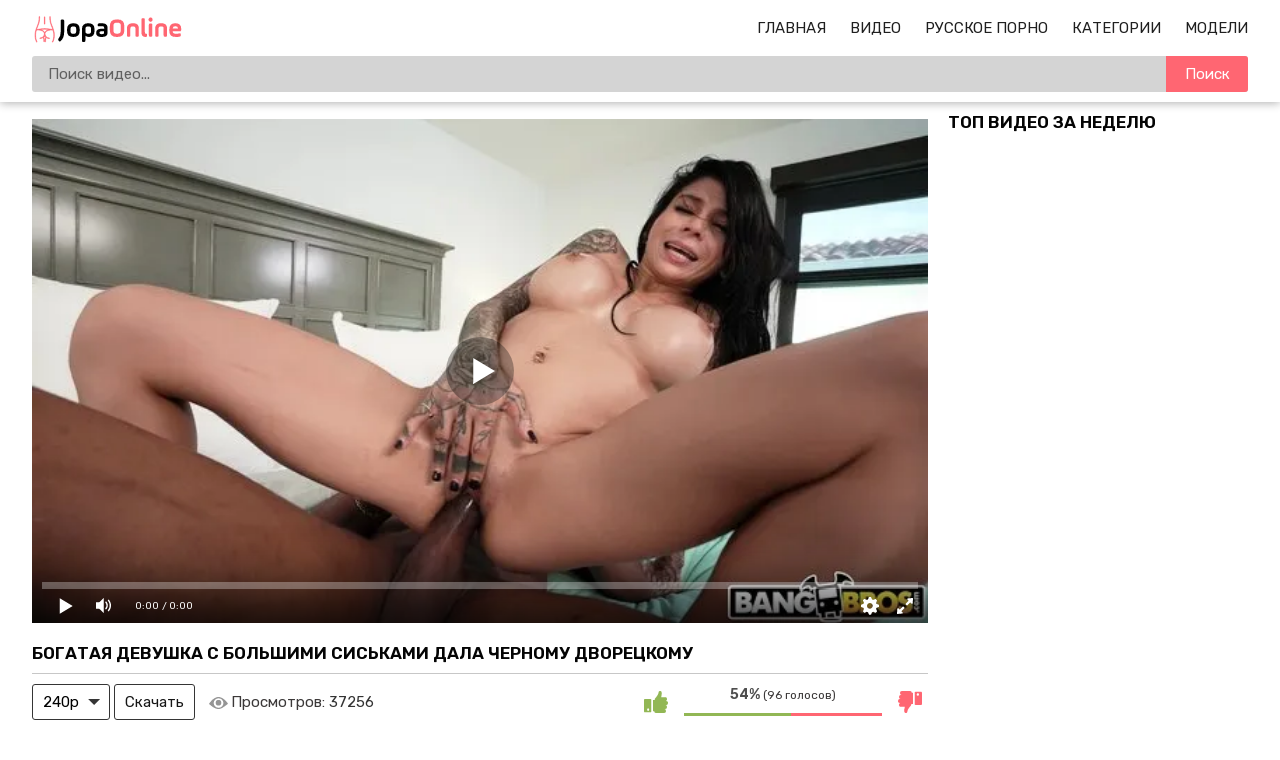

--- FILE ---
content_type: text/html; charset=utf-8
request_url: https://jopaonline.mobi/porno-video/10668
body_size: 16445
content:
<!DOCTYPE html>
<html lang="ru">
<head>
    <meta http-equiv="Content-Type" content="text/html; charset=utf-8" />
    <meta name="viewport" content="width=device-width, initial-scale=1" />
    <meta http-equiv="X-UA-Compatible" content="IE=edge" />
    <title>Богатая девушка с большими сиськами дала черному дворецкому</title>
    <meta name="description" content="Богатая девушка с силиконовыми титьками загорала у себя во дворе, как вдруг позвала к себе чернокожего дворецкого, чтобы он сделал ей массаж груди. Отказать такой красотке он не мог, потому помял ее дойки, чем возбудил ее, и после этого стал трахаться с ней уже в комнате, где она сделала ему глубокий минет и потом раздвинула ноги для межрасового секса. Негр поимел начальницу в спальне и в последствии кончил ей внутрь. " />
    <link rel="shortcut icon" href="https://jopaonline.mobi/favicon.ico">
    <link rel="apple-touch-icon" sizes="180x180" href="https://jopaonline.mobi/apple-touch-icon.png">
    <link rel="icon" type="image/png" sizes="32x32" href="https://jopaonline.mobi/favicon-32x32.png">
    <link rel="icon" type="image/png" sizes="16x16" href="https://jopaonline.mobi/favicon-16x16.png">
    <link rel="dns-prefetch" href="https://edge-de1.cdnfastfront.com/">
    <link rel="preconnect" href="https://static-edge.cdnfastfront.com/" crossorigin>
    <link rel="preconnect" href="https://fonts.googleapis.com/">
    <link rel="preconnect" href="https://fonts.gstatic.com/" crossorigin>
    <link rel="preload" href="https://fonts.googleapis.com/css2?family=Rubik:wght@400;500;600&amp;display=swap" as="style" onload="this.onload=null;this.rel='stylesheet'">
    <noscript><link rel="stylesheet" href="https://fonts.googleapis.com/css2?family=Rubik:wght@400;500;600&amp;display=swap"></noscript>
    <style>*{font-family:"Rubik",sans-serif!important}</style>
    <meta name="msapplication-TileColor" content="#da532c">
    <meta name="theme-color" content="#ffffff">
<meta property="og:title" content="Богатая девушка с большими сиськами дала черному дворецкому"/>
<meta property="og:image" content="https://jopaonline.mobi/uploads/posts/2023-09/bogataya-devushka-s-bol-shimi-sis-kami-dala-chernomu-dv.jpg"/>
<meta property="og:description" content="Богатая девушка с силиконовыми титьками загорала у себя во дворе, как вдруг позвала к себе чернокожего дворецкого, чтобы он сделал ей массаж груди. Отказать такой красотке он не мог, потому помял ее дойки, чем возбудил ее, и после этого стал трахаться с ней уже в комнате, где она сделала ему глубокий минет и потом раздвинула ноги для межрасового секса. Негр поимел начальницу в спальне и в последствии кончил ей внутрь. "/>
<meta property="og:type" content="video:other"/>
<meta property="video:release_date" content="2023-09-29T04:00:01+02:00"/>
<meta property="video:duration" content="1902"/>
<meta property="video:tag" content="Брюнетки"/>
<meta property="video:tag" content="Большие сиськи"/>
<meta property="video:tag" content="Негры"/>
<meta property="video:tag" content="Жесткое"/>
<meta property="video:tag" content="Большие члены"/>
<meta property="video:tag" content="Межрасовое"/>
<meta property="video:tag" content="сосет член"/>
<meta property="video:tag" content="бритая"/>
<meta property="video:tag" content="татухи"/>
<meta property="video:tag" content="выебал негр"/>
<meta property="video:tag" content="глубокая глотка"/>
<meta property="video:tag" content="кончил в киску"/>
<meta property="video:tag" content="массаж"/>
<meta property="video:tag" content="наездница"/>
<meta property="video:tag" content="скачет на члене"/>
<meta property="video:tag" content="Сейди Поп"/>

<script type="application/ld+json">
{
  "@context": "https://schema.org",
  "@type": "VideoObject",
  "name": "Богатая девушка с большими сиськами дала черному дворецкому",
  "description": "Богатая девушка с силиконовыми титьками загорала у себя во дворе, как вдруг позвала к себе чернокожего дворецкого, чтобы он сделал ей массаж груди. Отказать такой красотке он не мог, потому помял ее дойки, чем возбудил ее, и после этого стал трахаться с ней уже в комнате, где она сделала ему глубокий минет и потом раздвинула ноги для межрасового секса. Негр поимел начальницу в спальне и в последствии кончил ей внутрь. ",
  "url": "https://jopaonline.mobi/porno-video/10668",
  "thumbnailUrl": "https://jopaonline.mobi/uploads/posts/2023-09/bogataya-devushka-s-bol-shimi-sis-kami-dala-chernomu-dv.jpg",
  "uploadDate": "2023-09-29T04:00:01+02:00",
  "duration": "PT31M42S",
  "contentUrl": "https://jopaonline.mobi/embed/10668",
  "width": "640",
  "height": "360",
  "embedUrl": "https://jopaonline.mobi/embed/10668",
  "interactionStatistic": {
    "@type": "InteractionCounter",
    "interactionType": "https://schema.org/WatchAction",
    "userInteractionCount": "37256"
  },
  "author": 
    {
        "@type": "Person",
        "name": "Сейди Поп"
    }
}
</script>            <link href="https://jopaonline.mobi/porno-video/10668" rel="canonical"/>
            <link rel="alternate" media="only screen and (max-width: 640px)" href="https://m.jopaonline.love/porno-video/10668"/>
            <link rel="alternate" media="handheld" href="https://m.jopaonline.love/porno-video/10668">    <style>body{margin:0}footer,header,nav{display:block}video{display:inline-block}[hidden],template{display:none}a{background-color:#fff0;-webkit-text-decoration-skip:objects}a:active,a:hover{outline-width:0}.showburder{display:block!important}b,strong{font-weight:inherit;font-weight:bolder}h1{font-size:2em;margin:.67em 0}img{border-style:none}svg:not(:root){overflow:hidden}button,input,select,textarea{font:inherit;margin:0}button,input{overflow:visible}button,select{text-transform:none}[type=submit],button,html [type=button]{-webkit-appearance:button}[type=button]::-moz-focus-inner,[type=submit]::-moz-focus-inner,button::-moz-focus-inner{border-style:none;padding:0}[type=button]:-moz-focusring,[type=submit]:-moz-focusring,button:-moz-focusring{outline:1px dotted ButtonText}textarea{overflow:auto}[type=number]::-webkit-inner-spin-button,[type=number]::-webkit-outer-spin-button{height:auto}[type=search]{-webkit-appearance:textfield;outline-offset:-2px}[type=search]::-webkit-search-cancel-button,[type=search]::-webkit-search-decoration{-webkit-appearance:none}::-webkit-input-placeholder{color:inherit;opacity:.54}::-webkit-file-upload-button{-webkit-appearance:button;font:inherit}*{outline:0}body{background:#fff;font-size:15px;color:#3c3939;min-width: 320px}a{color:#1f1f1f;font-weight:400;text-decoration:none}a.active,a:hover{color:#ff6672}h1,h2{margin:10px 0;font-size:17px;font-weight:700;color:#040404;text-transform:uppercase}h1 span,h2 span{color:#ff6672}.title{margin:10px 0}.title h1,.title h2{margin:0;float:left;line-height:36px}.title ul{margin:0;float:right}.title-after,.title-aftertitle-after{margin:10px 0 15px;text-align:center}.index-text-top{text-align:center}li,ul{margin:0;padding:0;list-style:none}.clearfix:after,.container:after,.th:after,.thumbs-now:after,.thumbs:after,.title:after{content:"";display:table;clear:both}.clearfix{padding-top:10px}.clear,.clear-m{clear:both}.clear-m{display:none}.container{width:1260px;width:calc(100% - 64px);max-width:1600px;margin:0 auto}.input{border:0;-webkit-box-sizing:border-box;-moz-box-sizing:border-box;box-sizing:border-box}.button{padding:0 20px;background-color:#ff6672;border:0;border-radius:3px;color:#fff;line-height:36px}.button,.button-default{height:36px;display:inline-block;cursor:pointer}.button-default{padding:0 10px;background:#fff0;border:1px solid #353535;border-radius:3px;-webkit-box-sizing:border-box;-moz-box-sizing:border-box;box-sizing:border-box;color:#161616;line-height:34px}.button-default:hover{border-color:#fff;color:#fff;background-color:#353535}.text-white{font-size:15px;color:rgb(0 0 0 / .8);margin:6px 0}.text-white{font-weight:400;font-style:normal}.header{background:#fff;box-shadow:0 1px 9px 0 rgb(0 0 0 / .32)}.logo{margin:15px 0 0;float:left}.logo,.logo img{width:153px;height:29px}.logo img{display:block}#burg-sear,#burg-nav{width:26px;height:26px;margin:15px 10px;display:none;position:relative;background:none;cursor:pointer}#burg-sear{float:left}#burg-nav{float:right;}#burg-nav::before,#burg-nav::after,#burg-nav span{content:'';position:absolute;left:4px;right:4px;height:2px;background:#333;transition:all 0.3s ease;border-radius:1px}#burg-nav span{top:50%;transform:translateY(-50%)}#burg-nav::before{top:6px}#burg-nav::after{bottom:6px}#burg-nav.toggled::before{transform:rotate(45deg);top:12px}#burg-nav.toggled::after{transform:rotate(-45deg);bottom:12px}#burg-nav.toggled span{opacity:0}#burg-sear::before{content:'';position:absolute;top:5px;left:5px;width:14px;height:14px;border:2px solid #333;border-radius:50%;box-sizing:border-box;transition:all 0.3s ease}#burg-sear::after{content:'';position:absolute;width:2px;height:8px;background:#333;top:16px;left:7px;transform:rotate(45deg);transform-origin:top left;transition:all 0.3s ease}#burg-sear.toggled::before{width:20px;height:2px;top:12px;left:0;border:none;background:#333;transform:rotate(45deg);border-radius:0}#burg-sear.toggled::after{width:20px;height:2px;top:19px;left:2px;background:#333;transform:rotate(-45deg)}.nav{height:26px;margin:15px 0;float:right}.nav li{margin:0 0 0 20px;text-transform:uppercase;line-height:26px}.nav li,.nav li i{display:inline-block}.nav li i{width:18px;height:16px;margin:0 6px 0 0;vertical-align:middle;background-position:50%;background-repeat:no-repeat}.subnav{width:100%;margin:0 0 10px 0;padding:0;display:table}.subnav-search{display:table-cell}.search{position:relative}.search-input{width:100%;height:36px;padding:0 82px 0 16px;background-color:#d4d4d4;border:0;border-radius:3px;-webkit-box-sizing:border-box;-moz-box-sizing:border-box;box-sizing:border-box}.search-button{position:absolute;top:0;right:0;width:82px;height:36px;background-color:#ff6672;border:0;border-top-right-radius:3px;border-bottom-right-radius:3px;color:#fff;cursor:pointer}.sort>li{display:inline-block;vertical-align:top}.sort>li>a{padding:0 5px;border:1px solid #a0a0a0;border-radius:3px}.sort>li>a{display:block;line-height:34px}.thumbs,.thumbs-now{margin:10px 0}.th,.th-cats{position:relative;width:31.33%;margin:0 1% 5px;float:left}.th-image{position:relative;width:100%;padding:56% 0 0}.th-image img{top:0;left:0;width:100%;height:100%;display:block;object-fit:cover}.th-duration,.th-image img{position:absolute;border-radius:3px}.th-duration{right:2px;bottom:2px;padding:0 4px;display:inline-block;background:rgb(0 0 0 / .8);font-size:12px;color:#fff;line-height:20px}.th-description{width:100%;height:24px;margin:2px 0 0;display:block;white-space:nowrap;overflow:hidden;text-overflow:ellipsis;line-height:24px}.th-views{padding:0 0 0 20px;float:left;background:url(/template/images/icon-views.svg?v=1) no-repeat 0}.th-rating,.th-views{font-size:12px;color:#959595}.th-rating{padding:0 20px 0 0;float:right;background:url(/template/images/icon-rating.svg?v=1) no-repeat 100%}.pagination{margin:20px auto 0;text-align:center}.pagination li{margin:0 0 5px;display:inline-block;vertical-align:top;line-height:34px}.pagination a,.pagination span{min-width:36px;height:36px;padding:0 10px;display:block;background-position:50%;background-repeat:no-repeat;border:1px solid #353535;border-radius:3px;-webkit-box-sizing:border-box;-moz-box-sizing:border-box;box-sizing:border-box;color:#000;line-height:34px;cursor:pointer;margin:0 2px}.pagination a:hover,.pagination li a.active,span.active{background-color:#ff6672;border-color:#ff6672}.categories{font-size:13px;-webkit-column-count:6;-moz-column-count:6;-o-column-count:6;column-count:6;-webkit-column-gap:2%;-moz-column-gap:2%;-o-column-gap:2%;column-gap:2%;display:grid;grid-template-columns:repeat(6,1fr)}.categories a{text-transform:uppercase;display:block;padding:11px 0}.tags li{background:#f1f1f1;text-align:center;border:1px solid #fff;margin:4px}.categories li{border-bottom:1px solid #e4e4e4;-webkit-column-break-inside:avoid;page-break-inside:avoid;break-inside:avoid}.categories .glink{padding:5px 0;display:block}.categories span{float:right}.categories a:hover span{color:#ff6672}.categories .th-image{position:relative;width:100%;padding:125% 0 0}.video-container{width:calc(100% - 320px);margin:17px 0 0;float:left}.video-holder{position:relative;width:100%}.video-title{margin:0 0 10px;border-bottom:1px solid #c7c7c7}.video-rating{position:relative;width:290px;height:36px;float:right}.video-rate{width:36px;height:36px;display:block;border-radius:3px;-webkit-box-sizing:border-box;-moz-box-sizing:border-box;box-sizing:border-box;text-align:center;line-height:34px}.video-rate-up:hover{border-color:#92b755}.video-rate-down:hover{border-color:#ff6672}.video-rate-up,.video-rate-up:hover{margin-right:10px;background:url(/template/images/icon-rating-up.svg?v=1) no-repeat 50%;float:left}.video-rate-down,.video-rate-down:hover{margin-left:10px;background:url(/template/images/icon-rating-down.svg?v=1) no-repeat 50%;float:right}.video-rate-stats{padding:2px 0 0;font-size:12px;text-align:center}.video-rate-stats strong{display:inline-block;font-size:14px;color:#4e4e4e}.video-rate-line{height:3px;margin:10px 46px 0;background:#ff6672}.video-rate-line span{height:3px;display:block;background:#92b755}.video-views{margin:0 0 0 10px;padding:0 0 0 22px;display:inline-block;vertical-align:top;background:url(/template/images/icon-views.svg?v=1) no-repeat left 13px;background-size:19px;font-size:15px;line-height:36px}.video-info a{color:#0088cf}.video-info a,.video-info a:hover{text-decoration:underline}.category-label,.video-info p{margin:10px 0;word-spacing:2px}.video-aside{width:300px;float:right}.video-aside .thumbs{margin:0}.video-aside .th{width:100%;margin-right:0;margin-left:0}.comm{margin:0 0 10px;padding:0 0 10px;border-bottom:1px solid #3030302b}.add-comm textarea.input{overflow:hidden}.smiles{padding:2px 0 0;float:left}.footer{margin:40px 0 0}.footer a{color:#1d1d1d}.footer a:hover{text-decoration:underline}.footer p{margin:0}.footer-main{padding:20px 0}.footer-main{background:#fff;box-shadow:0 10px 20px 0 rgb(0 0 0 / .32)}.footer-nav ul{margin:0 0 10px}.footer-nav li{margin:10px 20px 0 0;display:inline-block}.th-categories{padding:3px 0;font-size:18px}.th-categories,.th-category{position:absolute;bottom:2px;margin:-2px 0;display:inline-block;background:rgb(0 0 0 / .54);color:#fff;line-height:20px;width:100%;text-align:center;border-bottom-left-radius:3px;border-bottom-right-radius:3px}.th-category{padding:2px 0;font-size:14px}.category-label span{font-weight:700}.video-info{padding-bottom:11px;padding-top:11px;line-height:1.4em}.text-back{background-color:hsla(0,0%,93.7%,.5607843137254902);padding:8px}a.model_link,a.tags_link{text-decoration:none}@media screen and (min-width:1400px){.th,.th-cats{width:23%}}@media screen and (max-width:1279px){.categories{-webkit-column-count:5;-moz-column-count:5;-o-column-count:5;column-count:5;grid-template-columns:repeat(5,1fr)}.video-aside,.video-container{width:100%;float:none}.video-aside{display:none}.video-aside .thumbs{margin:10px -1%}.video-aside .th{width:31.33%;margin:0 1% 5px}}@media screen and (max-width:1023px){.container{width:calc(100% - 15px)}.categories{-webkit-column-count:4;-moz-column-count:4;-o-column-count:4;column-count:4;grid-template-columns:repeat(4,1fr)}}@media screen and (max-width:830px){#burg-nav,#burg-sear{display:block}.clear-m,.nav-toggle,.search-toggle{display:block}.logo{margin:0 auto;padding:15px 0 0;float:none}.nav,.subnav-search{display:none}.nav{margin:0 0 10px;float:none;text-align:center}.nav li{margin:0 10px}.subnav{display:block;margin:0;float:none}.subnav-search{width:100%;padding:0 0 10px}.th,.th-cats,.video-aside .th{width:48%}.video-aside .th:last-child{display:none}.categories{-webkit-column-count:3;-moz-column-count:3;-o-column-count:3;column-count:3;grid-template-columns:repeat(3,1fr)}.footer{text-align:center}}@media screen and (max-width:767px){h1,h2{text-align:center}.index-text-top{display:none}.title{margin:5px;line-height:normal}.title h1,.title h2,.title ul{float:none;text-align:center}.title .sort>li{margin:0 0 5px}.categories{-webkit-column-count:2;-moz-column-count:2;-o-column-count:2;column-count:2;grid-template-columns:repeat(2,1fr)}.video-rating{width:100%;margin:10px 0;float:none}}@media screen and (max-width:480px){.nav{height:auto}.nav li{margin:0;display:block;text-align:left;line-height:normal}.nav li{padding:8px 0;border-bottom:1px dashed #272727}.subnav li{margin:10px 0 0}.thumbs,.thumbs-now{margin:10px 0}.th,.th-cats{width:100%;margin:0 0 5px}.video-aside .thumbs{margin:10px 0}.video-aside .th{width:100%;margin:0 0 5px}.video-aside .th:last-child{display:block}.categories{-webkit-column-count:2;-moz-column-count:2;-o-column-count:2;column-count:2;grid-template-columns:repeat(2,1fr)}.add-comm-buttons,.smiles{float:none;text-align:center}.add-comm-buttons{margin:10px 0 0}}comm{margin:0 0 10px;padding:0 0 10px;border-bottom:1px solid #303030}.comm:last-child{margin:0;padding:0;border:0}.comm-avatar{width:62px;min-height:62px;margin:0 10px 0 0;float:left;font-size:12px;color:#fff;text-align:center}.comm-avatar img{width:100%;display:block;border-radius:3px}.comm-avatar span{margin-top:5px;display:block}.comm-avatar b{display:block;font-size:14px}.comm-body{overflow:hidden;color:#fff}.comm-author-name{position:relative;padding:0 23px 0 0;color:#ff6672}.comm-author-name:after{position:absolute;top:8px;right:8px;content:"";width:3px;height:3px;background:#fff}.comm-text{margin:2px 0 0;font-size:15px;font-weight:400;font-style:normal;color:rgb(0 0 0 / .8)}.comm-text img{width:20px;vertical-align:middle}.add-comm textarea.input{height:70px;margin:0 0 10px;padding:5px 10px;resize:vertical}.add-comm-buttons{float:right}.video-comm{border-bottom:1px solid #c7c7c7;padding-bottom:11px}.input{width:100%;font-size:16px;height:36px;padding:0 10px;background-color:#fff;border:1px solid #919191;border-radius:3px}.notice{color:#f12;margin:5px auto;text-align:center;width:100%}.smiles{height:auto;margin:5px 0}.smile{display:inline-block;font-size:23px;margin:0 5px;cursor:pointer}.th #preloadLine{position:absolute;top:calc(50% - 50px);left:calc(50% - 25px);width:50px;height:50px;border:4px solid rgb(0 0 0 / 34%);border-top-color:#ff6672;border-radius:50%;animation:spin 1s linear infinite;opacity:0}@keyframes spin{to{transform:rotate(360deg)}}@keyframes tilt-shaking{0%,to{transform:rotate(0)}20%{transform:rotate(1deg)}40%{transform:rotate(-1deg)}60%{transform:rotate(2deg)}80%{transform:rotate(-2deg)}}#kt_player{position:absolute!important;inset:0;width:100%;height:100%;}.player-wrap{position:relative;width:100%;aspect-ratio:16/9;background:#000}.custom-select{position:relative;display:inline-block}.custom-select select{appearance:none;-webkit-appearance:none;-moz-appearance:none;background:0 0;border:1px solid #353535;border-radius:3px;padding:0 30px 0 10px;height:36px;line-height:34px;cursor:pointer;color:#000}.custom-select .arrow{position:absolute;right:10px;top:50%;transform:translateY(-50%);width:0;height:0;border-left:6px solid #fff0;border-right:6px solid #fff0;border-top:6px solid #353535;pointer-events:none}select:focus{outline:0;border-color:#000}#burg-nav::before,#burg-nav::after,#burg-nav span,#burg-sear::before,#burg-sear::after{transition:none!important}.title-after a{color: #ff6672;}</style>
    <script>class ThumbRotator{constructor(e){this.options=e}getItems(e){return document.querySelectorAll(e)}run(){const{enabled:e,categoriesSelector:t,videoSelector:o}=this.options;e&&(t&&this.getItems(t).forEach((e=>{e.hasAttribute("data-id")&&e.addEventListener("click",(()=>{const t=parseInt(e.getAttribute("data-id"),10);if(!isNaN(t)){const e=new FormData;e.append("id",t),fetch("/?do=ajax&action=stats_category",{method:"POST",body:e,credentials:"same-origin"})}}))})),o&&this.getItems(o).forEach((e=>{e.hasAttribute("data-id")&&e.hasAttribute("data-sid")&&e.addEventListener("click",(()=>{const t=Number(e.getAttribute("data-id")),o=Number(e.getAttribute("data-sid"));if(!isNaN(t)&&!isNaN(o)){const e=new FormData;e.append("id",t),e.append("sid",o),fetch("/?do=ajax&action=stats_video",{method:"POST",body:e,credentials:"same-origin"})}}))})))}}function customSearch(){document.querySelector(".js-search-form").addEventListener("submit",(e=>{e.preventDefault();const t=e.target,o=t.getAttribute("action"),i=t.querySelector('[name="q"]').value.trim();i&&(window.location.href=`${o}${i.replace(/\s/g,"-")}`)}))}function prevVideos(){const e=document.querySelectorAll(".th");e.forEach((t=>{t.addEventListener("mouseenter",(()=>{const e=`\n <video id="videoPrev" muted autoplay loop src="${t.querySelector("[data-preview]").dataset.preview}"\n style="position: absolute; width: 100%; border-radius: 3px; top: 0; bottom: 0; z-index: 1; visibility: visible;"\n webkit-playsinline playsinline>\n </video>`;t.firstElementChild.firstElementChild.insertAdjacentHTML("afterend",e),t.querySelector("#preloadLine").style.opacity="1"})),t.addEventListener("mouseleave",(()=>{const e=document.getElementById("videoPrev");e&&e.remove(),t.querySelector("#preloadLine").style.opacity="0"})),t.addEventListener("touchstart",(()=>{e.forEach((e=>{if(e.classList.contains("active-video")){e.classList.remove("active-video");const t=document.getElementById("videoPrev");t&&t.remove(),e.querySelector("#preloadLine").style.opacity="0"}})),t.classList.add("active-video");const o=`\n <video id="videoPrev" muted autoplay loop src="${t.querySelector("[data-preview]").dataset.preview}"\n style="position: absolute; width: 100%; border-radius: 3px; top: 0; bottom: 0; z-index: 1; visibility: visible;"\n webkit-playsinline playsinline>\n </video>`;t.firstElementChild.firstElementChild.insertAdjacentHTML("afterend",o),t.querySelector("#preloadLine").style.opacity="1"}),{passive:!0})}))}document.addEventListener("DOMContentLoaded",(()=>{const e=document.getElementById("burg-nav"),t=document.getElementById("burg-sear"),o=document.querySelector(".nav"),i=document.querySelector(".subnav-search");e.onclick=()=>{t.classList.remove("toggled"),i.classList.remove("showburder"),e.classList.toggle("toggled"),o.classList.toggle("showburder")},t.onclick=()=>{e.classList.remove("toggled"),o.classList.remove("showburder"),t.classList.toggle("toggled"),i.classList.toggle("showburder")},new ThumbRotator({enabled:!0,categoriesSelector:"[data-action=category-click]",videoSelector:"[data-action=video-click]"}).run(),customSearch(),prevVideos()}));</script>
    
        <link rel="preload" href="/jsplayer/pjs.js" as="script">
        <script src="/jsplayer/pjs.js"></script>
        <link rel="preload" href="https://jopaonline.mobi/uploads/posts/2023-09/bogataya-devushka-s-bol-shimi-sis-kami-dala-chernomu-dv.webp" as="image">
        <style>
            #imgs{width:100%;height:100%;background-image:url("https://jopaonline.mobi/uploads/posts/2023-09/bogataya-devushka-s-bol-shimi-sis-kami-dala-chernomu-dv.webp");background-repeat:no-repeat;background-position:center;background-size:cover}
        </style><body>
<div class="header">
    <div class="container">
        <div class="search-toggle" id="burg-sear"></div>
        <div class="nav-toggle" id="burg-nav" ></div>
        <div class="logo">
            <a href="/"><img src="https://jopaonline.mobi/template/images/logo.svg?v=7" width="153" height="29" alt="Порно"/></a>
        </div>
        <div class="clear-m"></div>
        <div class="nav">
            <ul>
                <li>
                    <a class="" href="https://jopaonline.mobi/">Главная</a>
                </li>
                <li>
                    <a class="" href="https://jopaonline.mobi/videos">Видео</a>
                </li>
                <li>
                    <a class="" href="https://jopaonline.mobi/categories/russkoe">Русское Порно</a>
                </li>
                <li>
                    <a class="" href="https://jopaonline.mobi/rus-xxx">Категории</a>
                </li>
                <li>
                    <a class="" href="https://jopaonline.mobi/models">Модели</a>
                </li>
            </ul>
        </div>
        <div class="subnav">
            <div class="subnav-search">
                <div class="search">
                    <form class="js-search-form" action="https://jopaonline.mobi/search/" method="get">
                        <input name="q" value="" type="text" class="search-input" placeholder="Поиск видео..."/>
                        <button type="submit" class="search-button">Поиск</button>
                    </form>
                </div>
            </div>
        </div>
        <div class="clear"></div>
    </div>
</div><div class="container">

    <div class="video-container">

        <div class="video-holder">

            <div class="player-wrap" style="width: 100%; height: 0; padding-bottom: 56.25%"><div id="kt_player"><div id="imgs"></div></div></div>

            

<script>
var player = new Playerjs({
	 id:"kt_player",
	  file:'[240p]https://video.u4567.eu.awmcdn.net/jopa/ff_m/10668/10668.mp4,[720p]https://video.u4567.eu.awmcdn.net/jopa/ff_sd/10668/10668.mp4',
	  poster:'https://jopaonline.mobi/uploads/posts/2023-09/bogataya-devushka-s-bol-shimi-sis-kami-dala-chernomu-dv.webp',
	 });
</script>
            

        </div>

        <div class="clearfix">

            <div class="video-title">

                <h1>Богатая девушка с большими сиськами дала черному дворецкому</h1>

            </div>

            <!--noindex-->
                <div class="custom-select">
                    <select id="quality_select">
                        <option value="https://video.u4567.eu.awmcdn.net/jopa/ff_m/10668/10668.mp4">240p</option>
                                                <option value="https://video.u4567.eu.awmcdn.net/jopa/ff/10668/10668.mp4">720p</option>
                    </select>
                    <span class="arrow"></span>
                </div>
                <button id="download_btn" class="button-default">Скачать</button>
            <!--/noindex-->

            <div class="video-views">Просмотров: <span class="text-white">37256</span></div>

            
            <div class="video-rating" id="news-id-rating">

                <a onclick="ratingVideoVote(1, 10668); return false;"  title="Нравится"  class="video-rate video-rate-up" href="#"><i class="icon-thumbs-up"></i></a>

                <a onclick="ratingVideoVote(2, 10668); return false;"  title="Отстой" class="video-rate video-rate-down" href="#"><i class="icon-thumbs-down"></i></a>

                <div class="video-rate-stats">

                    <div class="video-rate-text"><strong>54%</strong> (96 голосов)</div>

                    <div class="video-rate-line"><span style="width: 54%;"></span></div>

                </div>   

            </div>

        </div>

        <div class="video-info">
            

            <div class="text-back">

                <p class="text-white">Богатая девушка с силиконовыми титьками загорала у себя во дворе, как вдруг позвала к себе чернокожего дворецкого, чтобы он сделал ей массаж груди. Отказать такой красотке он не мог, потому помял ее дойки, чем возбудил ее, и после этого стал трахаться с ней уже в комнате, где она сделала ему глубокий минет и потом раздвинула ноги для межрасового секса. Негр поимел начальницу в спальне и в последствии кончил ей внутрь. </p>
                
                <div class="category-label"><span>Категории:</span> <a href="https://jopaonline.mobi/categories/bryunetki">Брюнетки</a>, <a href="https://jopaonline.mobi/categories/bolshie-siski">Большие сиськи</a>, <a href="https://jopaonline.mobi/categories/s-negrami">Негры</a>, <a href="https://jopaonline.mobi/categories/zhestkoe">Жесткое</a>, <a href="https://jopaonline.mobi/categories/big-cock">Большие члены</a>, <a href="https://jopaonline.mobi/categories/mejrassovyy">Межрасовое</a></div>

                <div class="category-label"><span>Модели:</span> <a class="model_link" href="https://jopaonline.mobi/models/sadie-pop">Сейди Поп</a></div>

                <div class="category-label"><span>Тэги:</span> <a class="tags_link" href="https://jopaonline.mobi/tags/soset-chlen">#сосет член</a>, <a class="tags_link" href="https://jopaonline.mobi/tags/britay">#бритая</a>, <a class="tags_link" href="https://jopaonline.mobi/tags/tatuhi">#татухи</a>, <a class="tags_link" href="https://jopaonline.mobi/tags/vyebal-negr">#выебал негр</a>, <a class="tags_link" href="https://jopaonline.mobi/tags/glubokaya-glotka">#глубокая глотка</a>, <a class="tags_link" href="https://jopaonline.mobi/tags/konchil-v-kisku">#кончил в киску</a>, <a class="tags_link" href="https://jopaonline.mobi/tags/massazh">#массаж</a>, <a class="tags_link" href="https://jopaonline.mobi/tags/naezdnica">#наездница</a>, <a class="tags_link" href="https://jopaonline.mobi/tags/skachet-na-chlene">#скачет на члене</a></div>

                
                <div class="category-label"><span>Дата публикации:</span> <time datetime="29.09.2023">29.09.2023</time></div>

            </div>


        </div>

        <div class="video-comm">

            <div class="title">

                <h2>Комментарии</h2>

            </div>

            <div class="comm-list">

                
            </div>

            <div class="add-comm clearfix">

                <p class="text-white">Ваш комментарий:</p>

                <div class="notice"></div>

                <form id="send_comment_form" action="/ajax/send-comments" method="post">

                    <input type="hidden" name="video_id" value="10668">

                    <input type="hidden" name="antispam" value="e1eee143c39c861c9ab4c3d3a064b494" >

                    <textarea id="comment" class="input" name="comment" placeholder=""></textarea>

                    <div class="smiles">
                        <div class="smile" onclick="addSmileText('😃')">😃</div>
                        <div class="smile" onclick="addSmileText('🙂')">🙂</div>
                        <div class="smile" onclick="addSmileText('😉')">😉</div>
                        <div class="smile" onclick="addSmileText('😏')">😏</div>
                        <div class="smile" onclick="addSmileText('😍')">😍</div>
                        <div class="smile" onclick="addSmileText('🤤')">🤤</div>
                        <div class="smile" onclick="addSmileText('💦')">💦</div>
                        <div class="smile" onclick="addSmileText('🍆')">🍆</div>
                        <div style="clear:both;" class="clear"></div>
                    </div>

                    <div class="add-comm-buttons">

                        <button type="submit" class="button">Отправить</button>

                    </div>

                </form>

            </div>


        </div>

    </div>

    <div class="video-aside">

        <h2>Топ видео за неделю</h2>

        <div class="thumbs">

            
        </div>

    </div>

    <div class="clear"></div>

    <h2>Рекомендуем это порно:</h2>

    <div class="thumbs inner">

                    <div class="th">
                <a href="https://jopaonline.mobi/porno-video/5679" title="Богатая милфа разрешила черному чистильщику бассейна трахнуть ее до кремпая" >             
                    <div class="th-image">
                       <img data-preview="https://video.u4567.eu.awmcdn.net/jopa/ff_m/5679/prev_5679.mp4" loading="lazy" class="anima lazylodsrc" src="https://jopaonline.mobi/uploads/posts/2021-11/bogataya-milfa-razreshila-chernomu-chistil-schiku-basse.webp" alt="Богатая милфа разрешила черному чистильщику бассейна трахнуть ее до кремпая" width="426" height="240" />
                        
                        <div class="th-duration">48:17</div>
                        
                        
                    </div>            
                    <div id="preloadLine"></div>        
                    <p class="th-description">Богатая милфа разрешила черному чистильщику бассейна трахнуть ее до кремпая</p>
                    
                    <span class="th-views">251,491</span>
                    <span title="Голосов: 70" class="th-rating"> 44%</span>
                    
                </a>
            </div>            <div class="th">
                <a href="https://jopaonline.mobi/porno-video/8222" title="Личный чернокожий массажист чпокнул свою зрелую начальницу" >             
                    <div class="th-image">
                       <img data-preview="https://video.u4567.eu.awmcdn.net/jopa/ff_m/8222/prev_8222.mp4" loading="lazy" class="anima lazylodsrc" src="https://jopaonline.mobi/uploads/posts/2022-10/lichnyy-chernokozhiy-massazhist-chpoknul-svoyu-zreluyu-.webp" alt="Личный чернокожий массажист чпокнул свою зрелую начальницу" width="426" height="240" />
                        
                        <div class="th-duration">20:39</div>
                        
                        
                    </div>            
                    <div id="preloadLine"></div>        
                    <p class="th-description">Личный чернокожий массажист чпокнул свою зрелую начальницу</p>
                    
                    <span class="th-views">269,914</span>
                    <span title="Голосов: 141" class="th-rating"> 54%</span>
                    
                </a>
            </div>            <div class="th">
                <a href="https://jopaonline.mobi/porno-video/3883" title="Богатая милфа с огромной жопой трахается с негром" >             
                    <div class="th-image">
                       <img data-preview="https://video.u4567.eu.awmcdn.net/jopa/ff_m/3883/prev_3883.mp4" loading="lazy" class="anima lazylodsrc" src="https://jopaonline.mobi/uploads/posts/2021-04/bogataya-milfa-s-ogromnoy-zhopoy-trahaetsya-s-negrom.webp" alt="Богатая милфа с огромной жопой трахается с негром" width="426" height="240" />
                        
                        <div class="th-duration">28:03</div>
                        
                        
                    </div>            
                    <div id="preloadLine"></div>        
                    <p class="th-description">Богатая милфа с огромной жопой трахается с негром</p>
                    
                    <span class="th-views">628,964</span>
                    <span title="Голосов: 240" class="th-rating"> 56%</span>
                    
                </a>
            </div>            <div class="th">
                <a href="https://jopaonline.mobi/porno-video/8912" title="Богатая брюнетка на спорткаре сняла черного парня для межрасового секса" >             
                    <div class="th-image">
                       <img data-preview="https://video.u4567.eu.awmcdn.net/jopa/ff_m/8912/prev_8912.mp4" loading="lazy" class="anima lazylodsrc" src="https://jopaonline.mobi/uploads/posts/2023-01/bogataya-bryunetka-na-sportkare-snyala-chernogo-parnya-.webp" alt="Богатая брюнетка на спорткаре сняла черного парня для межрасового секса" width="426" height="240" />
                        
                        <div class="th-duration">28:26</div>
                        
                        
                    </div>            
                    <div id="preloadLine"></div>        
                    <p class="th-description">Богатая брюнетка на спорткаре сняла черного парня для межрасового секса</p>
                    
                    <span class="th-views">91,076</span>
                    <span title="Голосов: 68" class="th-rating"> 54%</span>
                    
                </a>
            </div>            <div class="th">
                <a href="https://jopaonline.mobi/porno-video/10565" title="Мачеха попросила пасынка сделать ей массаж и нарвалась на анал" >             
                    <div class="th-image">
                       <img data-preview="https://video.u4567.eu.awmcdn.net/jopa/ff_m/10565/prev_10565.mp4" loading="lazy" class="anima lazylodsrc" src="https://jopaonline.mobi/uploads/posts/2023-08/macheha-poprosila-pasynka-sdelat-ey-massazh-i-narvalas-.webp" alt="Мачеха попросила пасынка сделать ей массаж и нарвалась на анал" width="426" height="240" />
                        
                        <div class="th-duration">38:55</div>
                        
                        
                    </div>            
                    <div id="preloadLine"></div>        
                    <p class="th-description">Мачеха попросила пасынка сделать ей массаж и нарвалась на анал</p>
                    
                    <span class="th-views">31,409</span>
                    <span title="Голосов: 83" class="th-rating"> 53%</span>
                    
                </a>
            </div>            <div class="th">
                <a href="https://jopaonline.mobi/porno-video/8166" title="Богатая милфа получила межрасовый анальный секс от черного друга" >             
                    <div class="th-image">
                       <img data-preview="https://video.u4567.eu.awmcdn.net/jopa/ff_m/8166/prev_8166.mp4" loading="lazy" class="anima lazylodsrc" src="https://jopaonline.mobi/uploads/posts/2022-10/bogataya-milfa-poluchila-mezhrasovyy-anal-nyy-seks-ot-c.webp" alt="Богатая милфа получила межрасовый анальный секс от черного друга" width="426" height="240" />
                        
                        <div class="th-duration">36:40</div>
                        
                        
                    </div>            
                    <div id="preloadLine"></div>        
                    <p class="th-description">Богатая милфа получила межрасовый анальный секс от черного друга</p>
                    
                    <span class="th-views">484,760</span>
                    <span title="Голосов: 224" class="th-rating"> 54%</span>
                    
                </a>
            </div>            <div class="th">
                <a href="https://jopaonline.mobi/porno-video/5055" title="Парень сделал милфе массаж ножек и жестко трахнул ее" >             
                    <div class="th-image">
                       <img data-preview="https://video.u4567.eu.awmcdn.net/jopa/ff_m/5055/prev_5055.mp4" loading="lazy" class="anima lazylodsrc" src="https://jopaonline.mobi/uploads/posts/2021-08/paren-sdelal-milfe-massazh-nozhek-i-zhestko-trahnul-ee.webp" alt="Парень сделал милфе массаж ножек и жестко трахнул ее" width="426" height="240" />
                        
                        <div class="th-duration">39:21</div>
                        
                        
                    </div>            
                    <div id="preloadLine"></div>        
                    <p class="th-description">Парень сделал милфе массаж ножек и жестко трахнул ее</p>
                    
                    <span class="th-views">57,732</span>
                    <span title="Голосов: 57" class="th-rating"> 63%</span>
                    
                </a>
            </div>            <div class="th">
                <a href="https://jopaonline.mobi/porno-video/9678" title="Черный садовник трахнул богатую порно звезду Лондон Ривер у нее во дворе" >             
                    <div class="th-image">
                       <img data-preview="https://video.u4567.eu.awmcdn.net/jopa/ff_m/9678/prev_9678.mp4" loading="lazy" class="anima lazylodsrc" src="https://jopaonline.mobi/uploads/posts/2023-05/chernyy-sadovnik-trahnul-bogatuyu-porno-zvezdu-london-r.webp" alt="Черный садовник трахнул богатую порно звезду Лондон Ривер у нее во дворе" width="426" height="240" />
                        
                        <div class="th-duration">25:06</div>
                        
                        
                    </div>            
                    <div id="preloadLine"></div>        
                    <p class="th-description">Черный садовник трахнул богатую порно звезду Лондон Ривер у нее во дворе</p>
                    
                    <span class="th-views">181,101</span>
                    <span title="Голосов: 89" class="th-rating"> 59%</span>
                    
                </a>
            </div>            <div class="th">
                <a href="https://jopaonline.mobi/porno-video/8890" title="Эротический массаж с брюнеткой закончился сексом в волосатую киску" >             
                    <div class="th-image">
                       <img data-preview="https://video.u4567.eu.awmcdn.net/jopa/ff_m/8890/prev_8890.mp4" loading="lazy" class="anima lazylodsrc" src="https://jopaonline.mobi/uploads/posts/2023-01/eroticheskiy-massazh-s-bryunetkoy-zakonchilsya-seksom-v.webp" alt="Эротический массаж с брюнеткой закончился сексом в волосатую киску" width="426" height="240" />
                        
                        <div class="th-duration">41:17</div>
                        
                        
                    </div>            
                    <div id="preloadLine"></div>        
                    <p class="th-description">Эротический массаж с брюнеткой закончился сексом в волосатую киску</p>
                    
                    <span class="th-views">114,011</span>
                    <span title="Голосов: 74" class="th-rating"> 52%</span>
                    
                </a>
            </div>            <div class="th">
                <a href="https://jopaonline.mobi/porno-video/12142" title="Богатая русская шлюха трахается с телохранителем и дворецким с двойным проникновением" >             
                    <div class="th-image">
                       <img data-preview="https://video.u4567.eu.awmcdn.net/jopa/ff_m/12142/prev_12142.mp4" loading="lazy" class="anima lazylodsrc" src="https://jopaonline.mobi/uploads/posts/2024-05/bogataya-russkaya-shlyuha-trahaetsya-s-telohranitelem-i.webp" alt="Богатая русская шлюха трахается с телохранителем и дворецким с двойным проникновением" width="426" height="240" />
                        
                        <div class="th-duration">39:17</div>
                        
                        
                    </div>            
                    <div id="preloadLine"></div>        
                    <p class="th-description">Богатая русская шлюха трахается с телохранителем и дворецким с двойным проникновением</p>
                    
                    <span class="th-views">28,041</span>
                    <span title="Голосов: 44" class="th-rating"> 63%</span>
                    
                </a>
            </div>            <div class="th">
                <a href="https://jopaonline.mobi/porno-video/9304" title="Богатая милфа трахается во все щели с двумя черными сотрудниками отеля" >             
                    <div class="th-image">
                       <img data-preview="https://video.u4567.eu.awmcdn.net/jopa/ff_m/9304/prev_9304.mp4" loading="lazy" class="anima lazylodsrc" src="https://jopaonline.mobi/uploads/posts/2023-03/bogataya-milfa-trahaetsya-vo-vse-scheli-s-dvumya-cherny.webp" alt="Богатая милфа трахается во все щели с двумя черными сотрудниками отеля" width="426" height="240" />
                        
                        <div class="th-duration">41:48</div>
                        
                        
                    </div>            
                    <div id="preloadLine"></div>        
                    <p class="th-description">Богатая милфа трахается во все щели с двумя черными сотрудниками отеля</p>
                    
                    <span class="th-views">266,572</span>
                    <span title="Голосов: 118" class="th-rating"> 53%</span>
                    
                </a>
            </div>            <div class="th">
                <a href="https://jopaonline.mobi/porno-video/5197" title="Богатая блондинка обслужила толпу черных механиков ради починки Феррари" >             
                    <div class="th-image">
                       <img data-preview="https://video.u4567.eu.awmcdn.net/jopa/ff_m/5197/prev_5197.mp4" loading="lazy" class="anima lazylodsrc" src="https://jopaonline.mobi/uploads/posts/2021-08/bogataya-blondinka-obsluzhila-tolpu-chernyh-mehanikov-r.webp" alt="Богатая блондинка обслужила толпу черных механиков ради починки Феррари" width="426" height="240" />
                        
                        <div class="th-duration">01:18</div>
                        
                        
                    </div>            
                    <div id="preloadLine"></div>        
                    <p class="th-description">Богатая блондинка обслужила толпу черных механиков ради починки Феррари</p>
                    
                    <span class="th-views">104,063</span>
                    <span title="Голосов: 64" class="th-rating"> 59%</span>
                    
                </a>
            </div>            <div class="th">
                <a href="https://jopaonline.mobi/porno-video/10342" title="Одинокая милфа с пышными формами дала черному массажисту" >             
                    <div class="th-image">
                       <img data-preview="https://video.u4567.eu.awmcdn.net/jopa/ff_m/10342/prev_10342.mp4" loading="lazy" class="anima lazylodsrc" src="https://jopaonline.mobi/uploads/posts/2023-07/odinokaya-milfa-s-pyshnymi-formami-dala-chernomu-massaz.webp" alt="Одинокая милфа с пышными формами дала черному массажисту" width="426" height="240" />
                        
                        <div class="th-duration">43:51</div>
                        
                        
                    </div>            
                    <div id="preloadLine"></div>        
                    <p class="th-description">Одинокая милфа с пышными формами дала черному массажисту</p>
                    
                    <span class="th-views">190,869</span>
                    <span title="Голосов: 150" class="th-rating"> 74%</span>
                    
                </a>
            </div>            <div class="th">
                <a href="https://jopaonline.mobi/porno-video/10603" title="Негр чуть не порвал очко худой блондинке во время межрасового анала" >             
                    <div class="th-image">
                       <img data-preview="https://video.u4567.eu.awmcdn.net/jopa/ff_m/10603/prev_10603.mp4" loading="lazy" class="anima lazylodsrc" src="https://jopaonline.mobi/uploads/posts/2023-09/negr-chut-ne-porval-ochko-hudoy-blondinke-vo-vremya-mez.webp" alt="Негр чуть не порвал очко худой блондинке во время межрасового анала" width="426" height="240" />
                        
                        <div class="th-duration">39:27</div>
                        
                        
                    </div>            
                    <div id="preloadLine"></div>        
                    <p class="th-description">Негр чуть не порвал очко худой блондинке во время межрасового анала</p>
                    
                    <span class="th-views">72,670</span>
                    <span title="Голосов: 220" class="th-rating"> 62%</span>
                    
                </a>
            </div>            <div class="th">
                <a href="https://jopaonline.mobi/porno-video/2007" title="Разнорабочий поимел толстозадую мулатку у нее во дворе" >             
                    <div class="th-image">
                       <img data-preview="https://video.u4567.eu.awmcdn.net/jopa/ff_m/2007/prev_2007.mp4" loading="lazy" class="anima lazylodsrc" src="https://jopaonline.mobi/uploads/posts/2020-09/raznorabochiy-poimel-tolstozaduyu-mulatku-u-nee-vo-dvor.webp" alt="Разнорабочий поимел толстозадую мулатку у нее во дворе" width="426" height="240" />
                        
                        <div class="th-duration">16:19</div>
                        
                        
                    </div>            
                    <div id="preloadLine"></div>        
                    <p class="th-description">Разнорабочий поимел толстозадую мулатку у нее во дворе</p>
                    
                    <span class="th-views">81,378</span>
                    <span title="Голосов: 36" class="th-rating"> 63%</span>
                    
                </a>
            </div>            <div class="th">
                <a href="https://jopaonline.mobi/porno-video/8729" title="Толстая негритянка изменяет белому куколду с тренером" >             
                    <div class="th-image">
                       <img data-preview="https://video.u4567.eu.awmcdn.net/jopa/ff_m/8729/prev_8729.mp4" loading="lazy" class="anima lazylodsrc" src="https://jopaonline.mobi/uploads/posts/2022-12/tolstaya-negrityanka-izmenyaet-belomu-kukoldu-s-trenero.webp" alt="Толстая негритянка изменяет белому куколду с тренером" width="426" height="240" />
                        
                        <div class="th-duration">29:59</div>
                        
                        
                    </div>            
                    <div id="preloadLine"></div>        
                    <p class="th-description">Толстая негритянка изменяет белому куколду с тренером</p>
                    
                    <span class="th-views">249,666</span>
                    <span title="Голосов: 155" class="th-rating"> 55%</span>
                    
                </a>
            </div>
    </div>

    <div class="pagination">

        <span class="next_link" onclick="moreVideo(10668,1);" >Показать еще</span>

    </div>

</div>

<script>
    function addSmileText(e){document.querySelector("#comment").value+=" "+e}function initLazyLoad(){const e=document.querySelectorAll("img.lazylodsrc:not(.lazyloaded)"),t=e=>{const t=e.getAttribute("data-src");t&&(e.src=t,e.addEventListener("load",(()=>{e.classList.add("lazyloaded");const t=e.closest(".th-image");t&&t.classList.add("loaded")})))};if("IntersectionObserver"in window){const n=new IntersectionObserver(((e,n)=>{e.forEach((e=>{e.isIntersecting&&(t(e.target),n.unobserve(e.target))}))}));e.forEach((e=>n.observe(e)))}else{const n=()=>{e.forEach((e=>{const n=e.getBoundingClientRect();n.top<window.innerHeight&&n.bottom>0&&t(e)}))};window.addEventListener("scroll",n),window.addEventListener("resize",n),n()}}function moreVideo(e,t){const n=new XMLHttpRequest;n.open("GET",`/ajax/next_related/${e}/${t}`,!0),n.onload=()=>{if(200===n.status){const o=n.response;document.querySelector(".inner").insertAdjacentHTML("beforeend",o),initLazyLoad(),prevVideos();const r=t+1;document.querySelector(".pagination").innerHTML=`\n                <a class="next_link" onclick="moreVideo(${e}, ${r});">Показать еще</a>\n            `}else console.error("Ошибка загрузки дополнительных видео.")},n.onerror=()=>console.error("Произошла ошибка запроса."),n.send()}function ratingVideoVote(e,t){const n=new XMLHttpRequest;n.open("GET",`/ajax/rate/${t}/${e}`,!0),n.onload=()=>{if(200===n.status){const e=document.querySelector(".video-rating");e.innerHTML=n.response;const t=e.querySelector(".video-rate-text");if(t){const e=t.innerHTML;t.innerHTML='<span style="color: green;">Спасибо за ваш голос!</span>',setTimeout((()=>{t.innerHTML=e}),2e3)}}else console.error("Ошибка голосования за рейтинг.")},n.onerror=()=>{console.error("Произошла ошибка запроса.")},n.send()}document.getElementById("download_btn").addEventListener("click",(function(){let e=document.getElementById("quality_select").value,t=document.createElement("a");t.href=e,t.setAttribute("download",""),document.body.appendChild(t),t.click(),document.body.removeChild(t)})),document.addEventListener("DOMContentLoaded",(()=>{initLazyLoad()}));const contactForm=document.getElementById("send_comment_form");contactForm.addEventListener("submit",(e=>{e.preventDefault();const t=new XMLHttpRequest;t.open(contactForm.method,contactForm.action,!0),t.onreadystatechange=()=>{if(4===t.readyState)if(200===t.status){const e=JSON.parse(t.response);"error"===e.status?document.querySelector(".notice").textContent=e.text:"ok"===e.status&&(document.querySelector(".notice").textContent="Твой комментарий добавлен! Мы опубликуем его сразу после проверки!",document.querySelector(".comm-list").insertAdjacentHTML("beforeend",`<div class="comm clearfix">\n                            <div class="comm-avatar">\n                                <img src="/template/images/no-avatar.png" alt="" class="b-error">\n                            </div>\n                            <div class="comm-body">\n                                <div class="comm-author">\n                                    <span class="comm-author-name">Гость</span>\n                                </div>\n                                <div class="comm-text">${e.text}</div>\n                            </div>\n                        </div>`))}else console.error("Ошибка отправки комментария.")};const n=new FormData(contactForm);document.getElementById("comment").value.length<10?document.querySelector(".notice").textContent="Что-то короткий у тебя... коммент.. минимум 10 символов!":t.send(n)}));
</script><div class="footer">
    <div class="footer-main">
        <div class="container">
            <div class="footer-nav">
                <ul>
                    <li><a href="https://www.rtalabel.org/index.php?content=parents" rel="nofollow noopener" target="_blank">RTA</a></li>
                    <li><a href="https://jopaonline.mobi/dmca" rel="nofollow">DMCA</a></li>
                </ul>
                <div class="copyright">Все права защищены. На момент съемок все модели были старше 18 лет.</div>
            </div>
        </div>
    </div>
</div>
<script type="application/javascript">
    (function() {

        //version 5.0.0

        var adConfig = {
            "ads_host": "a.pemsrv.com",
            "syndication_host": "s.pemsrv.com",
            "idzone": 4325896,
            "popup_fallback": false,
            "popup_force": false,
            "chrome_enabled": true,
            "new_tab": false,
            "frequency_period": 3,
            "frequency_count": 2,
            "trigger_method": 2,
            "trigger_class": "th, glink, th-cats",
            "trigger_delay": 0,
            "capping_enabled": true,
            "tcf_enabled": true,
            "only_inline": false
        };

        window.document.querySelectorAll||(document.querySelectorAll=document.body.querySelectorAll=Object.querySelectorAll=function(e,o,t,i,n){var r=document,a=r.createStyleSheet();for(n=r.all,o=[],t=(e=e.replace(/\[for\b/gi,"[htmlFor").split(",")).length;t--;){for(a.addRule(e[t],"k:v"),i=n.length;i--;)n[i].currentStyle.k&&o.push(n[i]);a.removeRule(0)}return o});var popMagic={version:5,cookie_name:"",url:"",config:{},open_count:0,top:null,browser:null,venor_loaded:!1,venor:!1,tcfData:null,configTpl:{ads_host:"",syndication_host:"",idzone:"",frequency_period:720,frequency_count:1,trigger_method:1,trigger_class:"",popup_force:!1,popup_fallback:!1,chrome_enabled:!0,new_tab:!1,cat:"",tags:"",el:"",sub:"",sub2:"",sub3:"",only_inline:!1,trigger_delay:0,capping_enabled:!0,tcf_enabled:!1,cookieconsent:!0,should_fire:function(){return!0}},init:function(e){if(void 0!==e.idzone&&e.idzone){void 0===e.customTargeting&&(e.customTargeting=[]),window.customTargeting=e.customTargeting||null;var o=Object.keys(e.customTargeting).filter((function(e){return e.search("ex_")>=0}));for(var t in o.length&&o.forEach(function(e){return this.configTpl[e]=null}.bind(this)),this.configTpl)Object.prototype.hasOwnProperty.call(this.configTpl,t)&&(void 0!==e[t]?this.config[t]=e[t]:this.config[t]=this.configTpl[t]);if(void 0!==this.config.idzone&&""!==this.config.idzone){!0!==this.config.only_inline&&this.loadHosted();var i=this;this.checkTCFConsent((function(){"complete"===document.readyState?i.preparePop():i.addEventToElement(window,"load",i.preparePop)}))}}},getCountFromCookie:function(){if(!this.config.cookieconsent)return 0;var e=popMagic.getCookie(popMagic.cookie_name),o=void 0===e?0:parseInt(e);return isNaN(o)&&(o=0),o},getLastOpenedTimeFromCookie:function(){var e=popMagic.getCookie(popMagic.cookie_name),o=null;if(void 0!==e){var t=e.split(";")[1];o=t>0?parseInt(t):0}return isNaN(o)&&(o=null),o},shouldShow:function(){if(!popMagic.config.capping_enabled){var e=!0,o=popMagic.config.should_fire;try{"function"==typeof o&&(e=Boolean(o()))}catch(e){console.error("Error executing should fire callback function:",e)}return e&&0===popMagic.open_count}if(popMagic.open_count>=popMagic.config.frequency_count)return!1;var t=popMagic.getCountFromCookie(),i=popMagic.getLastOpenedTimeFromCookie(),n=Math.floor(Date.now()/1e3),r=i+popMagic.config.trigger_delay;return!(i&&r>n)&&(popMagic.open_count=t,!(t>=popMagic.config.frequency_count))},venorShouldShow:function(){return popMagic.venor_loaded&&"0"===popMagic.venor},setAsOpened:function(e){var o=e?e.target||e.srcElement:null,t={id:"",tagName:"",classes:"",text:"",href:"",elm:""};void 0!==o&&null!=o&&(t={id:void 0!==o.id&&null!=o.id?o.id:"",tagName:void 0!==o.tagName&&null!=o.tagName?o.tagName:"",classes:void 0!==o.classList&&null!=o.classList?o.classList:"",text:void 0!==o.outerText&&null!=o.outerText?o.outerText:"",href:void 0!==o.href&&null!=o.href?o.href:"",elm:o});var i=new CustomEvent("creativeDisplayed-"+popMagic.config.idzone,{detail:t});if(document.dispatchEvent(i),popMagic.config.capping_enabled){var n=1;n=0!==popMagic.open_count?popMagic.open_count+1:popMagic.getCountFromCookie()+1;var r=Math.floor(Date.now()/1e3);popMagic.config.cookieconsent&&popMagic.setCookie(popMagic.cookie_name,n+";"+r,popMagic.config.frequency_period)}else++popMagic.open_count},loadHosted:function(){var e=document.createElement("script");for(var o in e.type="application/javascript",e.async=!0,e.src="//"+this.config.ads_host+"/popunder1000.js",e.id="popmagicldr",this.config)Object.prototype.hasOwnProperty.call(this.config,o)&&"ads_host"!==o&&"syndication_host"!==o&&e.setAttribute("data-exo-"+o,this.config[o]);var t=document.getElementsByTagName("body").item(0);t.firstChild?t.insertBefore(e,t.firstChild):t.appendChild(e)},preparePop:function(){if("object"!=typeof exoJsPop101||!Object.prototype.hasOwnProperty.call(exoJsPop101,"add")){if(popMagic.top=self,popMagic.top!==self)try{top.document.location.toString()&&(popMagic.top=top)}catch(e){}if(popMagic.cookie_name="zone-cap-"+popMagic.config.idzone,popMagic.config.capping_enabled||(document.cookie=popMagic.cookie_name+"=;expires=Thu, 01 Jan 1970 00:00:01 GMT; path=/"),popMagic.shouldShow()){var e=new XMLHttpRequest;e.onreadystatechange=function(){e.readyState==XMLHttpRequest.DONE&&(popMagic.venor_loaded=!0,200==e.status?popMagic.venor=e.responseText:popMagic.venor="0")};var o="https:"!==document.location.protocol&&"http:"!==document.location.protocol?"https:":document.location.protocol;e.open("GET",o+"//"+popMagic.config.syndication_host+"/venor.php",!0);try{e.send()}catch(e){popMagic.venor_loaded=!0}}if(popMagic.buildUrl(),popMagic.browser=popMagic.browserDetector.getBrowserInfo(),popMagic.config.chrome_enabled||!popMagic.browser.isChrome){var t=popMagic.getPopMethod(popMagic.browser);popMagic.addEvent("click",t)}}},getPopMethod:function(e){return popMagic.config.popup_force||popMagic.config.popup_fallback&&e.isChrome&&e.version>=68&&!e.isMobile?popMagic.methods.popup:e.isMobile?popMagic.methods.default:e.isChrome?popMagic.methods.chromeTab:popMagic.methods.default},checkTCFConsent:function(e){if(this.config.tcf_enabled&&"function"==typeof window.__tcfapi){var o=this;window.__tcfapi("addEventListener",2,(function(t,i){i&&(o.tcfData=t,"tcloaded"!==t.eventStatus&&"useractioncomplete"!==t.eventStatus||(window.__tcfapi("removeEventListener",2,(function(){}),t.listenerId),e()))}))}else e()},buildUrl:function(){var e,o="https:"!==document.location.protocol&&"http:"!==document.location.protocol?"https:":document.location.protocol,t=top===self?document.URL:document.referrer,i={type:"inline",name:"popMagic",ver:this.version},n="";customTargeting&&Object.keys(customTargeting).length&&("object"==typeof customTargeting?Object.keys(customTargeting):customTargeting).forEach((function(o){"object"==typeof customTargeting?e=customTargeting[o]:Array.isArray(customTargeting)&&(e=scriptEl.getAttribute(o));var t=o.replace("data-exo-","");n+="&"+t+"="+e}));var r=this.tcfData&&this.tcfData.gdprApplies&&!0===this.tcfData.gdprApplies?1:0;this.url=o+"//"+this.config.syndication_host+"/v1/link.php?cat="+this.config.cat+"&idzone="+this.config.idzone+"&type=8&p="+encodeURIComponent(t)+"&sub="+this.config.sub+(""!==this.config.sub2?"&sub2="+this.config.sub2:"")+(""!==this.config.sub3?"&sub3="+this.config.sub3:"")+"&block=1&el="+this.config.el+"&tags="+this.config.tags+"&scr_info="+function(e){var o=e.type+"|"+e.name+"|"+e.ver;return encodeURIComponent(btoa(o))}(i)+n+"&gdpr="+r+"&cb="+Math.floor(1e9*Math.random()),this.tcfData&&this.tcfData.tcString?this.url+="&gdpr_consent="+encodeURIComponent(this.tcfData.tcString):this.url+="&cookieconsent="+this.config.cookieconsent},addEventToElement:function(e,o,t){e.addEventListener?e.addEventListener(o,t,!1):e.attachEvent?(e["e"+o+t]=t,e[o+t]=function(){e["e"+o+t](window.event)},e.attachEvent("on"+o,e[o+t])):e["on"+o]=e["e"+o+t]},getTriggerClasses:function(){var e,o=[];-1===popMagic.config.trigger_class.indexOf(",")?e=popMagic.config.trigger_class.split(" "):e=popMagic.config.trigger_class.replace(/\s/g,"").split(",");for(var t=0;t<e.length;t++)""!==e[t]&&o.push("."+e[t]);return o},addEvent:function(e,o){var t;if("3"!=popMagic.config.trigger_method)if("2"!=popMagic.config.trigger_method||""==popMagic.config.trigger_method)if("4"!=popMagic.config.trigger_method||""==popMagic.config.trigger_method)popMagic.addEventToElement(document,e,o);else{var n=popMagic.getTriggerClasses();popMagic.addEventToElement(document,e,(function(e){n.some((function(o){return null!==e.target.closest(o)}))||o.call(e.target,e)}))}else{var r=popMagic.getTriggerClasses();for(t=document.querySelectorAll(r.join(", ")),i=0;i<t.length;i++)popMagic.addEventToElement(t[i],e,o)}else for(t=document.querySelectorAll("a"),i=0;i<t.length;i++)popMagic.addEventToElement(t[i],e,o)},setCookie:function(e,o,t){if(!this.config.cookieconsent)return!1;t=parseInt(t,10);var i=new Date;i.setMinutes(i.getMinutes()+parseInt(t));var n=encodeURIComponent(o)+"; expires="+i.toUTCString()+"; path=/";document.cookie=e+"="+n},getCookie:function(e){if(!this.config.cookieconsent)return!1;var o,t,i,n=document.cookie.split(";");for(o=0;o<n.length;o++)if(t=n[o].substr(0,n[o].indexOf("=")),i=n[o].substr(n[o].indexOf("=")+1),(t=t.replace(/^\s+|\s+$/g,""))===e)return decodeURIComponent(i)},randStr:function(e,o){for(var t="",i=o||"ABCDEFGHIJKLMNOPQRSTUVWXYZabcdefghijklmnopqrstuvwxyz0123456789",n=0;n<e;n++)t+=i.charAt(Math.floor(Math.random()*i.length));return t},isValidUserEvent:function(e){return!(!("isTrusted"in e)||!e.isTrusted||"ie"===popMagic.browser.name||"safari"===popMagic.browser.name)||0!=e.screenX&&0!=e.screenY},isValidHref:function(e){if(void 0===e||""==e)return!1;return!/\s?javascript\s?:/i.test(e)},findLinkToOpen:function(e){var o=e,t=!1;try{for(var i=0;i<20&&!o.getAttribute("href")&&o!==document&&"html"!==o.nodeName.toLowerCase();)o=o.parentNode,i++;var n=o.getAttribute("target");n&&-1!==n.indexOf("_blank")||(t=o.getAttribute("href"))}catch(e){}return popMagic.isValidHref(t)||(t=!1),t||window.location.href},getPuId:function(){return"ok_"+Math.floor(89999999*Math.random()+1e7)},browserDetector:{browserDefinitions:[["firefox",/Firefox\/([0-9.]+)(?:\s|$)/],["opera",/Opera\/([0-9.]+)(?:\s|$)/],["opera",/OPR\/([0-9.]+)(:?\s|$)$/],["edge",/Edg(?:e|)\/([0-9._]+)/],["ie",/Trident\/7\.0.*rv:([0-9.]+)\).*Gecko$/],["ie",/MSIE\s([0-9.]+);.*Trident\/[4-7].0/],["ie",/MSIE\s(7\.0)/],["safari",/Version\/([0-9._]+).*Safari/],["chrome",/(?!Chrom.*Edg(?:e|))Chrom(?:e|ium)\/([0-9.]+)(:?\s|$)/],["chrome",/(?!Chrom.*OPR)Chrom(?:e|ium)\/([0-9.]+)(:?\s|$)/],["bb10",/BB10;\sTouch.*Version\/([0-9.]+)/],["android",/Android\s([0-9.]+)/],["ios",/Version\/([0-9._]+).*Mobile.*Safari.*/],["yandexbrowser",/YaBrowser\/([0-9._]+)/],["crios",/CriOS\/([0-9.]+)(:?\s|$)/]],isChromeOrChromium:function(){var e=window.navigator,o=(e.userAgent||"").toLowerCase(),t=e.vendor||"";if(-1!==o.indexOf("crios"))return!0;if(e.userAgentData&&Array.isArray(e.userAgentData.brands)&&e.userAgentData.brands.length>0){var i=e.userAgentData.brands,n=i.some((function(e){return"Google Chrome"===e.brand})),r=i.some((function(e){return"Chromium"===e.brand}))&&2===i.length;return n||r}var a=!!window.chrome,c=-1!==o.indexOf("edg"),p=!!window.opr||-1!==o.indexOf("opr"),s=!(!e.brave||!e.brave.isBrave),g=-1!==o.indexOf("vivaldi"),l=-1!==o.indexOf("yabrowser"),d=-1!==o.indexOf("samsungbrowser"),u=-1!==o.indexOf("ucbrowser");return a&&"Google Inc."===t&&!c&&!p&&!s&&!g&&!l&&!d&&!u},getBrowserInfo:function(){var e=window.navigator.userAgent,o={name:"other",version:"1.0",versionNumber:1,isChrome:this.isChromeOrChromium(),isMobile:!!e.match(/Android|BlackBerry|iPhone|iPad|iPod|Opera Mini|IEMobile|WebOS|Windows Phone/i)};for(var t in this.browserDefinitions){var i=this.browserDefinitions[t];if(i[1].test(e)){var n=i[1].exec(e),r=n&&n[1].split(/[._]/).slice(0,3),a=Array.prototype.slice.call(r,1).join("")||"0";r&&r.length<3&&Array.prototype.push.apply(r,1===r.length?[0,0]:[0]),o.name=i[0],o.version=r.join("."),o.versionNumber=parseFloat(r[0]+"."+a);break}}return o}},methods:{default:function(e){if(!popMagic.shouldShow()||!popMagic.venorShouldShow()||!popMagic.isValidUserEvent(e))return!0;var o=e.target||e.srcElement,t=popMagic.findLinkToOpen(o);return window.open(t,"_blank"),popMagic.setAsOpened(e),popMagic.top.document.location=popMagic.url,void 0!==e.preventDefault&&(e.preventDefault(),e.stopPropagation()),!0},chromeTab:function(e){if(!popMagic.shouldShow()||!popMagic.venorShouldShow()||!popMagic.isValidUserEvent(e))return!0;if(void 0===e.preventDefault)return!0;e.preventDefault(),e.stopPropagation();var o=top.window.document.createElement("a"),t=e.target||e.srcElement;o.href=popMagic.findLinkToOpen(t),document.getElementsByTagName("body")[0].appendChild(o);var i=new MouseEvent("click",{bubbles:!0,cancelable:!0,view:window,screenX:0,screenY:0,clientX:0,clientY:0,ctrlKey:!0,altKey:!1,shiftKey:!1,metaKey:!0,button:0});i.preventDefault=void 0,o.dispatchEvent(i),o.parentNode.removeChild(o),window.open(popMagic.url,"_self"),popMagic.setAsOpened(e)},popup:function(e){if(!popMagic.shouldShow()||!popMagic.venorShouldShow()||!popMagic.isValidUserEvent(e))return!0;var o="";if(popMagic.config.popup_fallback&&!popMagic.config.popup_force){var t=Math.max(Math.round(.8*window.innerHeight),300);o="menubar=1,resizable=1,width="+Math.max(Math.round(.7*window.innerWidth),300)+",height="+t+",top="+(window.screenY+100)+",left="+(window.screenX+100)}var i=document.location.href,n=window.open(i,popMagic.getPuId(),o);setTimeout((function(){n.location.href=popMagic.url}),200),popMagic.setAsOpened(e),void 0!==e.preventDefault&&(e.preventDefault(),e.stopPropagation())}}};    popMagic.init(adConfig);
    })();
</script>
</body>
</html>